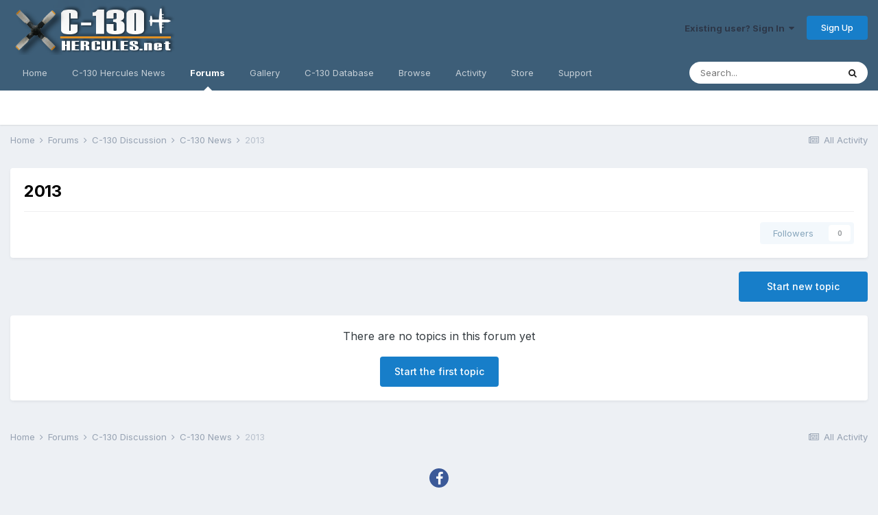

--- FILE ---
content_type: text/html;charset=UTF-8
request_url: https://www.c-130hercules.net/index.php?/forums/forum/45-2013/
body_size: 8085
content:
<!DOCTYPE html>
<html lang="en-US" dir="ltr">
	<head>
		<meta charset="utf-8">
		<title>2013 - C-130 Hercules.net -- The internet&#039;s #1 C-130 resource</title>
		
			<!-- Global site tag (gtag.js) - Google Analytics -->
<script async src="https://www.googletagmanager.com/gtag/js?id=UA-27914507-1"></script>
<script>
  window.dataLayer = window.dataLayer || [];
  function gtag(){dataLayer.push(arguments);}
  gtag('js', new Date());

  gtag('config', 'UA-27914507-1');
</script>
		
		

	<meta name="viewport" content="width=device-width, initial-scale=1">


	
	
		<meta property="og:image" content="https://www.c-130hercules.net/uploads/monthly_2019_03/540928198_FacebookShare.png.93cd4d6fc76804566219c12877aaf3a3.png">
	


	<meta name="twitter:card" content="summary_large_image" />



	
		
	

	
		
			
				<meta name="description" content="">
			
		
	

	
		
			
				<meta property="og:title" content="2013">
			
		
	

	
		
			
				<meta property="og:description" content="">
			
		
	

	
		
			
				<meta name="robots" content="noindex, follow">
			
		
	

	
		
			
				<meta property="og:site_name" content="C-130 Hercules.net -- The internet&#039;s #1 C-130 resource">
			
		
	

	
		
			
				<meta property="og:locale" content="en_US">
			
		
	


	
		<link rel="canonical" href="https://www.c-130hercules.net/index.php?/forums/forum/45-2013/" />
	

	
		<link rel="last" href="https://www.c-130hercules.net/index.php?/forums/forum/45-2013/" />
	




<link rel="manifest" href="https://www.c-130hercules.net/index.php?/manifest.webmanifest/">
<meta name="msapplication-config" content="https://www.c-130hercules.net/index.php?/browserconfig.xml/">
<meta name="msapplication-starturl" content="/">
<meta name="application-name" content="C-130 Hercules.net -- The internet's #1 C-130 resource">

<meta name="apple-mobile-web-app-title" content="C-130 Hercules.net -- The internet's #1 C-130 resource">

	<meta name="theme-color" content="#3d5e78">






	

	
		
			<link rel="icon" sizes="36x36" href="https://www.c-130hercules.net/uploads/monthly_2021_08/android-chrome-36x36.png">
		
	

	
		
			<link rel="icon" sizes="48x48" href="https://www.c-130hercules.net/uploads/monthly_2021_08/android-chrome-48x48.png">
		
	

	
		
			<link rel="icon" sizes="72x72" href="https://www.c-130hercules.net/uploads/monthly_2021_08/android-chrome-72x72.png">
		
	

	
		
			<link rel="icon" sizes="96x96" href="https://www.c-130hercules.net/uploads/monthly_2021_08/android-chrome-96x96.png">
		
	

	
		
			<link rel="icon" sizes="144x144" href="https://www.c-130hercules.net/uploads/monthly_2021_08/android-chrome-144x144.png">
		
	

	
		
			<link rel="icon" sizes="192x192" href="https://www.c-130hercules.net/uploads/monthly_2021_08/android-chrome-192x192.png">
		
	

	
		
			<link rel="icon" sizes="256x256" href="https://www.c-130hercules.net/uploads/monthly_2021_08/android-chrome-256x256.png">
		
	

	
		
			<link rel="icon" sizes="384x384" href="https://www.c-130hercules.net/uploads/monthly_2021_08/android-chrome-384x384.png">
		
	

	
		
			<link rel="icon" sizes="512x512" href="https://www.c-130hercules.net/uploads/monthly_2021_08/android-chrome-512x512.png">
		
	

	
		
			<meta name="msapplication-square70x70logo" content="https://www.c-130hercules.net/uploads/monthly_2021_08/msapplication-square70x70logo.png"/>
		
	

	
		
			<meta name="msapplication-TileImage" content="https://www.c-130hercules.net/uploads/monthly_2021_08/msapplication-TileImage.png"/>
		
	

	
		
			<meta name="msapplication-square150x150logo" content="https://www.c-130hercules.net/uploads/monthly_2021_08/msapplication-square150x150logo.png"/>
		
	

	
		
			<meta name="msapplication-wide310x150logo" content="https://www.c-130hercules.net/uploads/monthly_2021_08/msapplication-wide310x150logo.png"/>
		
	

	
		
			<meta name="msapplication-square310x310logo" content="https://www.c-130hercules.net/uploads/monthly_2021_08/msapplication-square310x310logo.png"/>
		
	

	
		
			
				<link rel="apple-touch-icon" href="https://www.c-130hercules.net/uploads/monthly_2021_08/apple-touch-icon-57x57.png">
			
		
	

	
		
			
				<link rel="apple-touch-icon" sizes="60x60" href="https://www.c-130hercules.net/uploads/monthly_2021_08/apple-touch-icon-60x60.png">
			
		
	

	
		
			
				<link rel="apple-touch-icon" sizes="72x72" href="https://www.c-130hercules.net/uploads/monthly_2021_08/apple-touch-icon-72x72.png">
			
		
	

	
		
			
				<link rel="apple-touch-icon" sizes="76x76" href="https://www.c-130hercules.net/uploads/monthly_2021_08/apple-touch-icon-76x76.png">
			
		
	

	
		
			
				<link rel="apple-touch-icon" sizes="114x114" href="https://www.c-130hercules.net/uploads/monthly_2021_08/apple-touch-icon-114x114.png">
			
		
	

	
		
			
				<link rel="apple-touch-icon" sizes="120x120" href="https://www.c-130hercules.net/uploads/monthly_2021_08/apple-touch-icon-120x120.png">
			
		
	

	
		
			
				<link rel="apple-touch-icon" sizes="144x144" href="https://www.c-130hercules.net/uploads/monthly_2021_08/apple-touch-icon-144x144.png">
			
		
	

	
		
			
				<link rel="apple-touch-icon" sizes="152x152" href="https://www.c-130hercules.net/uploads/monthly_2021_08/apple-touch-icon-152x152.png">
			
		
	

	
		
			
				<link rel="apple-touch-icon" sizes="180x180" href="https://www.c-130hercules.net/uploads/monthly_2021_08/apple-touch-icon-180x180.png">
			
		
	





<link rel="preload" href="//www.c-130hercules.net/applications/core/interface/font/fontawesome-webfont.woff2?v=4.7.0" as="font" crossorigin="anonymous">
		


	
		<link href="https://fonts.googleapis.com/css?family=Inter:300,300i,400,400i,500,700,700i" rel="stylesheet" referrerpolicy="origin">
	



	<link rel='stylesheet' href='https://www.c-130hercules.net/uploads/css_built_1/341e4a57816af3ba440d891ca87450ff_framework.css?v=b06e18c4ba1636831308' media='all'>

	<link rel='stylesheet' href='https://www.c-130hercules.net/uploads/css_built_1/05e81b71abe4f22d6eb8d1a929494829_responsive.css?v=b06e18c4ba1636831308' media='all'>

	<link rel='stylesheet' href='https://www.c-130hercules.net/uploads/css_built_1/90eb5adf50a8c640f633d47fd7eb1778_core.css?v=b06e18c4ba1636831308' media='all'>

	<link rel='stylesheet' href='https://www.c-130hercules.net/uploads/css_built_1/5a0da001ccc2200dc5625c3f3934497d_core_responsive.css?v=b06e18c4ba1636831308' media='all'>

	<link rel='stylesheet' href='https://www.c-130hercules.net/uploads/css_built_1/62e269ced0fdab7e30e026f1d30ae516_forums.css?v=b06e18c4ba1636831308' media='all'>

	<link rel='stylesheet' href='https://www.c-130hercules.net/uploads/css_built_1/76e62c573090645fb99a15a363d8620e_forums_responsive.css?v=b06e18c4ba1636831308' media='all'>





<link rel='stylesheet' href='https://www.c-130hercules.net/uploads/css_built_1/258adbb6e4f3e83cd3b355f84e3fa002_custom.css?v=b06e18c4ba1636831308' media='all'>




		
		

	
	<link rel='shortcut icon' href='https://www.c-130hercules.net/uploads/monthly_2019_03/favicon.ico' type="image/x-icon">

	</head>
	<body class='ipsApp ipsApp_front ipsJS_none ipsClearfix' data-controller='core.front.core.app' data-message="" data-pageApp='forums' data-pageLocation='front' data-pageModule='forums' data-pageController='forums' data-pageID='45' >
		<a href='#ipsLayout_mainArea' class='ipsHide' title='Go to main content on this page' accesskey='m'>Jump to content</a>
		
			<div id='ipsLayout_header' class='ipsClearfix'>
				





				<header>
					<div class='ipsLayout_container'>
						


<a href='https://www.c-130hercules.net/' id='elLogo' accesskey='1'><img src="https://www.c-130hercules.net/uploads/monthly_2020_10/458677152_hblogo10-20.png.11482cf6fdc05e28a3148166c2604f4e.png" alt='C-130 Hercules.net -- The internet&#039;s #1 C-130 resource'></a>

						

	<ul id="elUserNav" class="ipsList_inline cSignedOut ipsResponsive_showDesktop">
		
		
	


	<li class='cUserNav_icon ipsHide' id='elCart_container'></li>
	<li class='elUserNav_sep ipsHide' id='elCart_sep'></li>

<li id="elSignInLink">
			<a href="https://www.c-130hercules.net/index.php?/login/" data-ipsmenu-closeonclick="false" data-ipsmenu id="elUserSignIn">
				Existing user? Sign In  <i class="fa fa-caret-down"></i>
			</a>
			
<div id='elUserSignIn_menu' class='ipsMenu ipsMenu_auto ipsHide'>
	<form accept-charset='utf-8' method='post' action='https://www.c-130hercules.net/index.php?/login/'>
		<input type="hidden" name="csrfKey" value="50f67984f6cffe1762d4125eca7ce845">
		<input type="hidden" name="ref" value="aHR0cHM6Ly93d3cuYy0xMzBoZXJjdWxlcy5uZXQvaW5kZXgucGhwPy9mb3J1bXMvZm9ydW0vNDUtMjAxMy8=">
		<div data-role="loginForm">
			
			
			
				<div class='ipsColumns ipsColumns_noSpacing'>
					<div class='ipsColumn ipsColumn_wide' id='elUserSignIn_internal'>
						
<div class="ipsPad ipsForm ipsForm_vertical">
	<h4 class="ipsType_sectionHead">Sign In</h4>
	<br><br>
	<ul class='ipsList_reset'>
		<li class="ipsFieldRow ipsFieldRow_noLabel ipsFieldRow_fullWidth">
			
			
				<input type="text" placeholder="Display Name or Email Address" name="auth" autocomplete="email">
			
		</li>
		<li class="ipsFieldRow ipsFieldRow_noLabel ipsFieldRow_fullWidth">
			<input type="password" placeholder="Password" name="password" autocomplete="current-password">
		</li>
		<li class="ipsFieldRow ipsFieldRow_checkbox ipsClearfix">
			<span class="ipsCustomInput">
				<input type="checkbox" name="remember_me" id="remember_me_checkbox" value="1" checked aria-checked="true">
				<span></span>
			</span>
			<div class="ipsFieldRow_content">
				<label class="ipsFieldRow_label" for="remember_me_checkbox">Remember me</label>
				<span class="ipsFieldRow_desc">Not recommended on shared computers</span>
			</div>
		</li>
		<li class="ipsFieldRow ipsFieldRow_fullWidth">
			<button type="submit" name="_processLogin" value="usernamepassword" class="ipsButton ipsButton_primary ipsButton_small" id="elSignIn_submit">Sign In</button>
			
				<p class="ipsType_right ipsType_small">
					
						<a href='https://www.c-130hercules.net/index.php?/lostpassword/' data-ipsDialog data-ipsDialog-title='Forgot your password?'>
					
					Forgot your password?</a>
				</p>
			
		</li>
	</ul>
</div>
					</div>
					<div class='ipsColumn ipsColumn_wide'>
						<div class='ipsPadding' id='elUserSignIn_external'>
							<div class='ipsAreaBackground_light ipsPadding:half'>
								
								
									<div class='ipsType_center ipsMargin_top:half'>
										

<button type="submit" name="_processLogin" value="2" class='ipsButton ipsButton_verySmall ipsButton_fullWidth ipsSocial ipsSocial_facebook' style="background-color: #3a579a">
	
		<span class='ipsSocial_icon'>
			
				<i class='fa fa-facebook-official'></i>
			
		</span>
		<span class='ipsSocial_text'>Sign in with Facebook</span>
	
</button>
									</div>
								
							</div>
						</div>
					</div>
				</div>
			
		</div>
	</form>
</div>
		</li>
		
			<li>
				
					<a href="https://www.c-130hercules.net/index.php?/register/" data-ipsdialog data-ipsdialog-size="narrow" data-ipsdialog-title="Sign Up"  id="elRegisterButton" class="ipsButton ipsButton_normal ipsButton_primary">Sign Up</a>
				
			</li>
		
	</ul>

						
<ul class='ipsMobileHamburger ipsList_reset ipsResponsive_hideDesktop'>
	<li data-ipsDrawer data-ipsDrawer-drawerElem='#elMobileDrawer'>
		<a href='#'>
			
			
				
			
			
			
			<i class='fa fa-navicon'></i>
		</a>
	</li>
</ul>
					</div>
				</header>
				

	<nav data-controller='core.front.core.navBar' class=' ipsResponsive_showDesktop'>
		<div class='ipsNavBar_primary ipsLayout_container '>
			<ul data-role="primaryNavBar" class='ipsClearfix'>
				


	
		
		
		<li  id='elNavSecondary_35' data-role="navBarItem" data-navApp="cms" data-navExt="Pages">
			
			
				<a href="https://www.c-130hercules.net"  data-navItem-id="35" >
					Home<span class='ipsNavBar_active__identifier'></span>
				</a>
			
			
		</li>
	
	

	
		
		
		<li  id='elNavSecondary_40' data-role="navBarItem" data-navApp="cms" data-navExt="Pages">
			
			
				<a href="https://www.c-130hercules.net/index.php?/c-130-news/"  data-navItem-id="40" >
					C-130 Hercules News<span class='ipsNavBar_active__identifier'></span>
				</a>
			
			
		</li>
	
	

	
		
		
			
		
		<li class='ipsNavBar_active' data-active id='elNavSecondary_10' data-role="navBarItem" data-navApp="forums" data-navExt="Forums">
			
			
				<a href="https://www.c-130hercules.net/index.php?/forums/"  data-navItem-id="10" data-navDefault>
					Forums<span class='ipsNavBar_active__identifier'></span>
				</a>
			
			
		</li>
	
	

	
		
		
		<li  id='elNavSecondary_27' data-role="navBarItem" data-navApp="gallery" data-navExt="Gallery">
			
			
				<a href="https://www.c-130hercules.net/index.php?/gallery/"  data-navItem-id="27" >
					Gallery<span class='ipsNavBar_active__identifier'></span>
				</a>
			
			
		</li>
	
	

	
		
		
		<li  id='elNavSecondary_36' data-role="navBarItem" data-navApp="core" data-navExt="CustomItem">
			
			
				<a href="https://www.c-130hercules.net/acftdb/index.php"  data-navItem-id="36" >
					C-130 Database<span class='ipsNavBar_active__identifier'></span>
				</a>
			
			
		</li>
	
	

	
		
		
		<li  id='elNavSecondary_1' data-role="navBarItem" data-navApp="core" data-navExt="CustomItem">
			
			
				<a href="https://www.c-130hercules.net"  data-navItem-id="1" >
					Browse<span class='ipsNavBar_active__identifier'></span>
				</a>
			
			
				<ul class='ipsNavBar_secondary ipsHide' data-role='secondaryNavBar'>
					


	
	

	
		
		
		<li  id='elNavSecondary_28' data-role="navBarItem" data-navApp="downloads" data-navExt="Downloads">
			
			
				<a href="https://www.c-130hercules.net/index.php?/files/"  data-navItem-id="28" >
					Downloads<span class='ipsNavBar_active__identifier'></span>
				</a>
			
			
		</li>
	
	

	
		
		
		<li  id='elNavSecondary_29' data-role="navBarItem" data-navApp="calendar" data-navExt="Calendar">
			
			
				<a href="https://www.c-130hercules.net/index.php?/calendar/"  data-navItem-id="29" >
					Calendar<span class='ipsNavBar_active__identifier'></span>
				</a>
			
			
		</li>
	
	

	
	

	
		
		
		<li  id='elNavSecondary_32' data-role="navBarItem" data-navApp="core" data-navExt="StaffDirectory">
			
			
				<a href="https://www.c-130hercules.net/index.php?/staff/"  data-navItem-id="32" >
					Staff<span class='ipsNavBar_active__identifier'></span>
				</a>
			
			
		</li>
	
	

	
		
		
		<li  id='elNavSecondary_33' data-role="navBarItem" data-navApp="core" data-navExt="OnlineUsers">
			
			
				<a href="https://www.c-130hercules.net/index.php?/online/"  data-navItem-id="33" >
					Online Users<span class='ipsNavBar_active__identifier'></span>
				</a>
			
			
		</li>
	
	

	
		
		
		<li  id='elNavSecondary_34' data-role="navBarItem" data-navApp="core" data-navExt="Leaderboard">
			
			
				<a href="https://www.c-130hercules.net/index.php?/leaderboard/"  data-navItem-id="34" >
					Leaderboard<span class='ipsNavBar_active__identifier'></span>
				</a>
			
			
		</li>
	
	

					<li class='ipsHide' id='elNavigationMore_1' data-role='navMore'>
						<a href='#' data-ipsMenu data-ipsMenu-appendTo='#elNavigationMore_1' id='elNavigationMore_1_dropdown'>More <i class='fa fa-caret-down'></i></a>
						<ul class='ipsHide ipsMenu ipsMenu_auto' id='elNavigationMore_1_dropdown_menu' data-role='moreDropdown'></ul>
					</li>
				</ul>
			
		</li>
	
	

	
		
		
		<li  id='elNavSecondary_2' data-role="navBarItem" data-navApp="core" data-navExt="CustomItem">
			
			
				<a href="https://www.c-130hercules.net/index.php?/discover/"  data-navItem-id="2" >
					Activity<span class='ipsNavBar_active__identifier'></span>
				</a>
			
			
				<ul class='ipsNavBar_secondary ipsHide' data-role='secondaryNavBar'>
					


	
		
		
		<li  id='elNavSecondary_4' data-role="navBarItem" data-navApp="core" data-navExt="AllActivity">
			
			
				<a href="https://www.c-130hercules.net/index.php?/discover/"  data-navItem-id="4" >
					All Activity<span class='ipsNavBar_active__identifier'></span>
				</a>
			
			
		</li>
	
	

	
	

	
	

	
	

	
		
		
		<li  id='elNavSecondary_8' data-role="navBarItem" data-navApp="core" data-navExt="Search">
			
			
				<a href="https://www.c-130hercules.net/index.php?/search/"  data-navItem-id="8" >
					Search<span class='ipsNavBar_active__identifier'></span>
				</a>
			
			
		</li>
	
	

	
		
		
		<li  id='elNavSecondary_9' data-role="navBarItem" data-navApp="core" data-navExt="Promoted">
			
			
				<a href="https://www.c-130hercules.net/index.php?/ourpicks/"  data-navItem-id="9" >
					Our Picks<span class='ipsNavBar_active__identifier'></span>
				</a>
			
			
		</li>
	
	

					<li class='ipsHide' id='elNavigationMore_2' data-role='navMore'>
						<a href='#' data-ipsMenu data-ipsMenu-appendTo='#elNavigationMore_2' id='elNavigationMore_2_dropdown'>More <i class='fa fa-caret-down'></i></a>
						<ul class='ipsHide ipsMenu ipsMenu_auto' id='elNavigationMore_2_dropdown_menu' data-role='moreDropdown'></ul>
					</li>
				</ul>
			
		</li>
	
	

	
		
		
		<li  id='elNavSecondary_11' data-role="navBarItem" data-navApp="nexus" data-navExt="Store">
			
			
				<a href="https://www.c-130hercules.net/index.php?/store/"  data-navItem-id="11" >
					Store<span class='ipsNavBar_active__identifier'></span>
				</a>
			
			
				<ul class='ipsNavBar_secondary ipsHide' data-role='secondaryNavBar'>
					


	
	

	
	

	
	

	
	

	
	

					<li class='ipsHide' id='elNavigationMore_11' data-role='navMore'>
						<a href='#' data-ipsMenu data-ipsMenu-appendTo='#elNavigationMore_11' id='elNavigationMore_11_dropdown'>More <i class='fa fa-caret-down'></i></a>
						<ul class='ipsHide ipsMenu ipsMenu_auto' id='elNavigationMore_11_dropdown_menu' data-role='moreDropdown'></ul>
					</li>
				</ul>
			
		</li>
	
	

	
		
		
		<li  id='elNavSecondary_24' data-role="navBarItem" data-navApp="core" data-navExt="CustomItem">
			
			
				<a href="https://www.c-130hercules.net/index.php?/support/"  data-navItem-id="24" >
					Support<span class='ipsNavBar_active__identifier'></span>
				</a>
			
			
				<ul class='ipsNavBar_secondary ipsHide' data-role='secondaryNavBar'>
					


	
	

	
	

					<li class='ipsHide' id='elNavigationMore_24' data-role='navMore'>
						<a href='#' data-ipsMenu data-ipsMenu-appendTo='#elNavigationMore_24' id='elNavigationMore_24_dropdown'>More <i class='fa fa-caret-down'></i></a>
						<ul class='ipsHide ipsMenu ipsMenu_auto' id='elNavigationMore_24_dropdown_menu' data-role='moreDropdown'></ul>
					</li>
				</ul>
			
		</li>
	
	

	
	

				<li class='ipsHide' id='elNavigationMore' data-role='navMore'>
					<a href='#' data-ipsMenu data-ipsMenu-appendTo='#elNavigationMore' id='elNavigationMore_dropdown'>More</a>
					<ul class='ipsNavBar_secondary ipsHide' data-role='secondaryNavBar'>
						<li class='ipsHide' id='elNavigationMore_more' data-role='navMore'>
							<a href='#' data-ipsMenu data-ipsMenu-appendTo='#elNavigationMore_more' id='elNavigationMore_more_dropdown'>More <i class='fa fa-caret-down'></i></a>
							<ul class='ipsHide ipsMenu ipsMenu_auto' id='elNavigationMore_more_dropdown_menu' data-role='moreDropdown'></ul>
						</li>
					</ul>
				</li>
			</ul>
			

	<div id="elSearchWrapper">
		<div id='elSearch' class='' data-controller='core.front.core.quickSearch'>
			<form accept-charset='utf-8' action='//www.c-130hercules.net/index.php?/search/&amp;do=quicksearch' method='post'>
				<input type='search' id='elSearchField' placeholder='Search...' name='q' autocomplete='off' aria-label='Search'>
				<button class='cSearchSubmit' type="submit" aria-label='Search'><i class="fa fa-search"></i></button>
				<div id="elSearchExpanded">
					<div class="ipsMenu_title">
						Search In
					</div>
					<ul class="ipsSideMenu_list ipsSideMenu_withRadios ipsSideMenu_small" data-ipsSideMenu data-ipsSideMenu-type="radio" data-ipsSideMenu-responsive="false" data-role="searchContexts">
						<li>
							<span class='ipsSideMenu_item ipsSideMenu_itemActive' data-ipsMenuValue='all'>
								<input type="radio" name="type" value="all" checked id="elQuickSearchRadio_type_all">
								<label for='elQuickSearchRadio_type_all' id='elQuickSearchRadio_type_all_label'>Everywhere</label>
							</span>
						</li>
						
						
							<li>
								<span class='ipsSideMenu_item' data-ipsMenuValue='forums_topic'>
									<input type="radio" name="type" value="forums_topic" id="elQuickSearchRadio_type_forums_topic">
									<label for='elQuickSearchRadio_type_forums_topic' id='elQuickSearchRadio_type_forums_topic_label'>Topics</label>
								</span>
							</li>
						
						
							
								<li>
									<span class='ipsSideMenu_item' data-ipsMenuValue='contextual_{&quot;type&quot;:&quot;forums_topic&quot;,&quot;nodes&quot;:45}'>
										<input type="radio" name="type" value='contextual_{&quot;type&quot;:&quot;forums_topic&quot;,&quot;nodes&quot;:45}' id='elQuickSearchRadio_type_contextual_c40850f0545fbe156da64dc65211992c'>
										<label for='elQuickSearchRadio_type_contextual_c40850f0545fbe156da64dc65211992c' id='elQuickSearchRadio_type_contextual_c40850f0545fbe156da64dc65211992c_label'>This Forum</label>
									</span>
								</li>
							
						
						<li data-role="showMoreSearchContexts">
							<span class='ipsSideMenu_item' data-action="showMoreSearchContexts" data-exclude="forums_topic">
								More options...
							</span>
						</li>
					</ul>
					<div class="ipsMenu_title">
						Find results that contain...
					</div>
					<ul class='ipsSideMenu_list ipsSideMenu_withRadios ipsSideMenu_small ipsType_normal' role="radiogroup" data-ipsSideMenu data-ipsSideMenu-type="radio" data-ipsSideMenu-responsive="false" data-filterType='andOr'>
						
							<li>
								<span class='ipsSideMenu_item ipsSideMenu_itemActive' data-ipsMenuValue='or'>
									<input type="radio" name="search_and_or" value="or" checked id="elRadio_andOr_or">
									<label for='elRadio_andOr_or' id='elField_andOr_label_or'><em>Any</em> of my search term words</label>
								</span>
							</li>
						
							<li>
								<span class='ipsSideMenu_item ' data-ipsMenuValue='and'>
									<input type="radio" name="search_and_or" value="and"  id="elRadio_andOr_and">
									<label for='elRadio_andOr_and' id='elField_andOr_label_and'><em>All</em> of my search term words</label>
								</span>
							</li>
						
					</ul>
					<div class="ipsMenu_title">
						Find results in...
					</div>
					<ul class='ipsSideMenu_list ipsSideMenu_withRadios ipsSideMenu_small ipsType_normal' role="radiogroup" data-ipsSideMenu data-ipsSideMenu-type="radio" data-ipsSideMenu-responsive="false" data-filterType='searchIn'>
						<li>
							<span class='ipsSideMenu_item ipsSideMenu_itemActive' data-ipsMenuValue='all'>
								<input type="radio" name="search_in" value="all" checked id="elRadio_searchIn_and">
								<label for='elRadio_searchIn_and' id='elField_searchIn_label_all'>Content titles and body</label>
							</span>
						</li>
						<li>
							<span class='ipsSideMenu_item' data-ipsMenuValue='titles'>
								<input type="radio" name="search_in" value="titles" id="elRadio_searchIn_titles">
								<label for='elRadio_searchIn_titles' id='elField_searchIn_label_titles'>Content titles only</label>
							</span>
						</li>
					</ul>
				</div>
			</form>
		</div>
	</div>

		</div>
	</nav>

				
<ul id='elMobileNav' class='ipsResponsive_hideDesktop' data-controller='core.front.core.mobileNav'>
	
		
			
			
				
				
			
				
				
			
				
					<li id='elMobileBreadcrumb'>
						<a href='https://www.c-130hercules.net/index.php?/forums/forum/43-c-130-news/'>
							<span>C-130 News</span>
						</a>
					</li>
				
				
			
				
				
			
		
	
	
	
	<li >
		<a data-action="defaultStream" href='https://www.c-130hercules.net/index.php?/discover/'><i class="fa fa-newspaper-o" aria-hidden="true"></i></a>
	</li>

	

	
		<li class='ipsJS_show'>
			<a href='https://www.c-130hercules.net/index.php?/search/'><i class='fa fa-search'></i></a>
		</li>
	
</ul>
			</div>
		
		<main id='ipsLayout_body' class='ipsLayout_container'>
			<div id='ipsLayout_contentArea'>
				<div id='ipsLayout_contentWrapper'>
					
<nav class='ipsBreadcrumb ipsBreadcrumb_top ipsFaded_withHover'>
	

	<ul class='ipsList_inline ipsPos_right'>
		
		<li >
			<a data-action="defaultStream" class='ipsType_light '  href='https://www.c-130hercules.net/index.php?/discover/'><i class="fa fa-newspaper-o" aria-hidden="true"></i> <span>All Activity</span></a>
		</li>
		
	</ul>

	<ul data-role="breadcrumbList">
		<li>
			<a title="Home" href='https://www.c-130hercules.net/'>
				<span>Home <i class='fa fa-angle-right'></i></span>
			</a>
		</li>
		
		
			<li>
				
					<a href='https://www.c-130hercules.net/index.php?/forums/'>
						<span>Forums <i class='fa fa-angle-right' aria-hidden="true"></i></span>
					</a>
				
			</li>
		
			<li>
				
					<a href='https://www.c-130hercules.net/index.php?/forums/forum/38-c-130-discussion/'>
						<span>C-130 Discussion <i class='fa fa-angle-right' aria-hidden="true"></i></span>
					</a>
				
			</li>
		
			<li>
				
					<a href='https://www.c-130hercules.net/index.php?/forums/forum/43-c-130-news/'>
						<span>C-130 News <i class='fa fa-angle-right' aria-hidden="true"></i></span>
					</a>
				
			</li>
		
			<li>
				
					2013
				
			</li>
		
	</ul>
</nav>
					
					<div id='ipsLayout_mainArea'>
						
						
						
						

	




						




	
	<div class="ipsPageHeader  ipsBox ipsResponsive_pull ipsPadding ipsClearfix" >
		<header>
			<h1 class="ipsType_pageTitle">2013</h1>
			
				



<div class='ipsType_richText ipsType_normal' data-controller='core.front.core.lightboxedImages' >

</div>

			
			
			
				<hr class='ipsHr ipsResponsive_hidePhone' />
				<div class='ipsClearfix ipsResponsive_hidePhone'>
					<div class='ipsPos_right'>

<div data-followApp='forums' data-followArea='forum' data-followID='45' data-controller='core.front.core.followButton'>
	

	<a href='https://www.c-130hercules.net/index.php?/login/' rel="nofollow" class="ipsFollow ipsPos_middle ipsButton ipsButton_light ipsButton_verySmall ipsButton_disabled" data-role="followButton" data-ipsTooltip title='Sign in to follow this'>
		<span>Followers</span>
		<span class='ipsCommentCount'>0</span>
	</a>

</div></div>
				</div>
			
		</header>
	</div>
	
	

<div data-controller='forums.front.forum.forumPage'>
	<ul class="ipsToolList ipsToolList_horizontal ipsToolList_horizontal--flex ipsClearfix ipsSpacer_both">
		

	<li class='ipsToolList_primaryAction'>
		
			<a class="ipsButton ipsButton_medium ipsButton_important ipsButton_fullWidth" href="https://www.c-130hercules.net/index.php?/forums/forum/45-2013/&amp;do=add" title='Start a new topic in this forum'>Start new topic</a>
		
	</li>





	</ul>
	
<div class='ipsBox ipsResponsive_pull' data-baseurl='https://www.c-130hercules.net/index.php?/forums/forum/45-2013/' data-resort='listResort' data-tableID='topics'  data-controller='core.global.core.table'>
	
		<h2 class='ipsType_sectionTitle ipsHide ipsType_medium ipsType_reset ipsClear'>0 topics in this forum</h2>
	

	
	
		
			<div class='ipsType_center ipsPadding'>
				<p class='ipsType_reset ipsType_large ipsMargin_bottom'>There are no topics in this forum yet</p>

				
					<a href='https://www.c-130hercules.net/index.php?/forums/forum/45-2013/&amp;do=add' rel="nofollow" class='ipsButton ipsButton_primary ipsButton_medium'>
						
							Start the first topic
						
					</a>
				
			</div>
		
	

	<div class="ipsButtonBar ipsPad_half ipsClearfix ipsClear ipsHide" data-role="tablePagination">
		


	</div>
</div>
</div>

	<div class='ipsBox ipsPadding ipsResponsive_pull ipsResponsive_showPhone ipsMargin_vertical'>
		<div class='ipsGap_row:3'>
            
			
				<div>
					

<div data-followApp='forums' data-followArea='forum' data-followID='45' data-controller='core.front.core.followButton'>
	

	<a href='https://www.c-130hercules.net/index.php?/login/' rel="nofollow" class="ipsFollow ipsPos_middle ipsButton ipsButton_light ipsButton_verySmall ipsButton_disabled" data-role="followButton" data-ipsTooltip title='Sign in to follow this'>
		<span>Followers</span>
		<span class='ipsCommentCount'>0</span>
	</a>

</div>
				</div>
			
		</div>
	</div>



						


					</div>
					


					
<nav class='ipsBreadcrumb ipsBreadcrumb_bottom ipsFaded_withHover'>
	
		


	

	<ul class='ipsList_inline ipsPos_right'>
		
		<li >
			<a data-action="defaultStream" class='ipsType_light '  href='https://www.c-130hercules.net/index.php?/discover/'><i class="fa fa-newspaper-o" aria-hidden="true"></i> <span>All Activity</span></a>
		</li>
		
	</ul>

	<ul data-role="breadcrumbList">
		<li>
			<a title="Home" href='https://www.c-130hercules.net/'>
				<span>Home <i class='fa fa-angle-right'></i></span>
			</a>
		</li>
		
		
			<li>
				
					<a href='https://www.c-130hercules.net/index.php?/forums/'>
						<span>Forums <i class='fa fa-angle-right' aria-hidden="true"></i></span>
					</a>
				
			</li>
		
			<li>
				
					<a href='https://www.c-130hercules.net/index.php?/forums/forum/38-c-130-discussion/'>
						<span>C-130 Discussion <i class='fa fa-angle-right' aria-hidden="true"></i></span>
					</a>
				
			</li>
		
			<li>
				
					<a href='https://www.c-130hercules.net/index.php?/forums/forum/43-c-130-news/'>
						<span>C-130 News <i class='fa fa-angle-right' aria-hidden="true"></i></span>
					</a>
				
			</li>
		
			<li>
				
					2013
				
			</li>
		
	</ul>
</nav>
				</div>
			</div>
			
		</main>
		
			<footer id='ipsLayout_footer' class='ipsClearfix'>
				<div class='ipsLayout_container'>
					
					

<ul id='elFooterSocialLinks' class='ipsList_inline ipsType_center ipsSpacer_top'>
	

	
		<li class='cUserNav_icon'>
			<a href='https://www.facebook.com/C130Herculesnet/' target='_blank' class='cShareLink cShareLink_facebook' rel='noopener noreferrer'><i class='fa fa-facebook'></i></a>
		</li>
	

</ul>


<ul class='ipsList_inline ipsType_center ipsSpacer_top' id="elFooterLinks">
	
	
	
	
		<li>
			<a href='#elNavTheme_menu' id='elNavTheme' data-ipsMenu data-ipsMenu-above>Theme <i class='fa fa-caret-down'></i></a>
			<ul id='elNavTheme_menu' class='ipsMenu ipsMenu_selectable ipsHide'>
			
				<li class='ipsMenu_item ipsMenu_itemChecked'>
					<form action="//www.c-130hercules.net/index.php?/theme/&amp;csrfKey=50f67984f6cffe1762d4125eca7ce845" method="post">
					<input type="hidden" name="ref" value="aHR0cHM6Ly93d3cuYy0xMzBoZXJjdWxlcy5uZXQvaW5kZXgucGhwPy9mb3J1bXMvZm9ydW0vNDUtMjAxMy8=">
					<button type='submit' name='id' value='1' class='ipsButton ipsButton_link ipsButton_link_secondary'>Default (Default)</button>
					</form>
				</li>
			
				<li class='ipsMenu_item'>
					<form action="//www.c-130hercules.net/index.php?/theme/&amp;csrfKey=50f67984f6cffe1762d4125eca7ce845" method="post">
					<input type="hidden" name="ref" value="aHR0cHM6Ly93d3cuYy0xMzBoZXJjdWxlcy5uZXQvaW5kZXgucGhwPy9mb3J1bXMvZm9ydW0vNDUtMjAxMy8=">
					<button type='submit' name='id' value='3' class='ipsButton ipsButton_link ipsButton_link_secondary'>Default Redesign </button>
					</form>
				</li>
			
			</ul>
		</li>
	
	
	
		<li><a rel="nofollow" href='https://www.c-130hercules.net/index.php?/contact/' data-ipsdialog data-ipsDialog-remoteSubmit data-ipsDialog-flashMessage='Thanks, your message has been sent to the administrators.' data-ipsdialog-title="Contact Us">Contact Us</a></li>
	
</ul>	


<p id='elCopyright'>
	<span id='elCopyright_userLine'> © 2007-2020 C-130Hercules.net<br><img src="https://www.c-130hercules.net/chnimages/C-130Herculesnet_Sheild_476.png" width=350></span>
	<a rel='nofollow' title='Invision Community' href='https://www.invisioncommunity.com/'>Powered by Invision Community</a>
</p>
				</div>
			</footer>
			

<div id="elMobileDrawer" class="ipsDrawer ipsHide">
	<div class="ipsDrawer_menu">
		<a href="#" class="ipsDrawer_close" data-action="close"><span>×</span></a>
		<div class="ipsDrawer_content ipsFlex ipsFlex-fd:column">
<ul id="elUserNav_mobile" class="ipsList_inline signed_in ipsClearfix">
	


</ul>

			
				<div class="ipsPadding ipsBorder_bottom">
					<ul class="ipsToolList ipsToolList_vertical">
<li>
							<a href="https://www.c-130hercules.net/index.php?/login/" id="elSigninButton_mobile" class="ipsButton ipsButton_light ipsButton_small ipsButton_fullWidth">Existing user? Sign In</a>
						</li>
						
							<li>
								
									<a href="https://www.c-130hercules.net/index.php?/register/" data-ipsdialog data-ipsdialog-size="narrow" data-ipsdialog-title="Sign Up" data-ipsdialog-fixed="true"  id="elRegisterButton_mobile" class="ipsButton ipsButton_small ipsButton_fullWidth ipsButton_important">Sign Up</a>
								
							</li>
						
					</ul>
</div>
			

			<ul class="ipsDrawer_list ipsFlex-flex:11">
				

				
				
				
				
					
						
						
							<li><a href="https://www.c-130hercules.net" >Home</a></li>
						
					
				
					
						
						
							<li><a href="https://www.c-130hercules.net/index.php?/c-130-news/" >C-130 Hercules News</a></li>
						
					
				
					
						
						
							<li><a href="https://www.c-130hercules.net/index.php?/forums/" >Forums</a></li>
						
					
				
					
						
						
							<li><a href="https://www.c-130hercules.net/index.php?/gallery/" >Gallery</a></li>
						
					
				
					
						
						
							<li><a href="https://www.c-130hercules.net/acftdb/index.php" >C-130 Database</a></li>
						
					
				
					
						
						
							<li class="ipsDrawer_itemParent">
								<h4 class="ipsDrawer_title"><a href="#">Browse</a></h4>
								<ul class="ipsDrawer_list">
<li data-action="back"><a href="#">Back</a></li>
									
									
										
										
										
											
										
											
												
											
										
											
												
											
										
											
										
											
												
											
										
											
												
											
										
											
												
											
										
									
													
									
										<li><a href="https://www.c-130hercules.net">Browse</a></li>
									
									
									
										


	

	
		
			<li>
				<a href='https://www.c-130hercules.net/index.php?/files/' >
					Downloads
				</a>
			</li>
		
	

	
		
			<li>
				<a href='https://www.c-130hercules.net/index.php?/calendar/' >
					Calendar
				</a>
			</li>
		
	

	

	
		
			<li>
				<a href='https://www.c-130hercules.net/index.php?/staff/' >
					Staff
				</a>
			</li>
		
	

	
		
			<li>
				<a href='https://www.c-130hercules.net/index.php?/online/' >
					Online Users
				</a>
			</li>
		
	

	
		
			<li>
				<a href='https://www.c-130hercules.net/index.php?/leaderboard/' >
					Leaderboard
				</a>
			</li>
		
	

										
								</ul>
</li>
						
					
				
					
						
						
							<li class="ipsDrawer_itemParent">
								<h4 class="ipsDrawer_title"><a href="#">Activity</a></h4>
								<ul class="ipsDrawer_list">
<li data-action="back"><a href="#">Back</a></li>
									
									
										
										
										
											
												
													
													
									
													
									
									
									
										


	
		
			<li>
				<a href='https://www.c-130hercules.net/index.php?/discover/' >
					All Activity
				</a>
			</li>
		
	

	

	

	

	
		
			<li>
				<a href='https://www.c-130hercules.net/index.php?/search/' >
					Search
				</a>
			</li>
		
	

	
		
			<li>
				<a href='https://www.c-130hercules.net/index.php?/ourpicks/' >
					Our Picks
				</a>
			</li>
		
	

										
								</ul>
</li>
						
					
				
					
						
						
							<li class="ipsDrawer_itemParent">
								<h4 class="ipsDrawer_title"><a href="#">Store</a></h4>
								<ul class="ipsDrawer_list">
<li data-action="back"><a href="#">Back</a></li>
									
									
										
										
										
											
										
											
										
											
										
											
										
											
										
									
													
									
										<li><a href="https://www.c-130hercules.net/index.php?/store/">Store</a></li>
									
									
									
										


	

	

	

	

	

										
								</ul>
</li>
						
					
				
					
						
						
							<li class="ipsDrawer_itemParent">
								<h4 class="ipsDrawer_title"><a href="#">Support</a></h4>
								<ul class="ipsDrawer_list">
<li data-action="back"><a href="#">Back</a></li>
									
									
										
										
										
											
										
											
										
									
													
									
										<li><a href="https://www.c-130hercules.net/index.php?/support/">Support</a></li>
									
									
									
										


	

	

										
								</ul>
</li>
						
					
				
					
				
				
			</ul>

			
		</div>
	</div>
</div>

<div id="elMobileCreateMenuDrawer" class="ipsDrawer ipsHide">
	<div class="ipsDrawer_menu">
		<a href="#" class="ipsDrawer_close" data-action="close"><span>×</span></a>
		<div class="ipsDrawer_content ipsSpacer_bottom ipsPad">
			<ul class="ipsDrawer_list">
<li class="ipsDrawer_listTitle ipsType_reset">Create New...</li>
				
			</ul>
</div>
	</div>
</div>

			
			

	
	<script type='text/javascript'>
		var ipsDebug = false;		
	
		var CKEDITOR_BASEPATH = '//www.c-130hercules.net/applications/core/interface/ckeditor/ckeditor/';
	
		var ipsSettings = {
			
			
			cookie_path: "/",
			
			cookie_prefix: "ips4_",
			
			
			cookie_ssl: true,
			
			upload_imgURL: "",
			message_imgURL: "",
			notification_imgURL: "",
			baseURL: "//www.c-130hercules.net/",
			jsURL: "//www.c-130hercules.net/applications/core/interface/js/js.php",
			csrfKey: "50f67984f6cffe1762d4125eca7ce845",
			antiCache: "b06e18c4ba1636831308",
			jsAntiCache: "b06e18c4ba1729667598",
			disableNotificationSounds: true,
			useCompiledFiles: true,
			links_external: true,
			memberID: 0,
			lazyLoadEnabled: true,
			blankImg: "//www.c-130hercules.net/applications/core/interface/js/spacer.png",
			googleAnalyticsEnabled: true,
			matomoEnabled: false,
			viewProfiles: true,
			mapProvider: 'none',
			mapApiKey: '',
			pushPublicKey: null,
			relativeDates: true
		};
		
		
		
		
			ipsSettings['maxImageDimensions'] = {
				width: 1000,
				height: 750
			};
		
		
	</script>





<script type='text/javascript' src='https://www.c-130hercules.net/uploads/javascript_global/root_library.js?v=b06e18c4ba1729667598' data-ips></script>


<script type='text/javascript' src='https://www.c-130hercules.net/uploads/javascript_global/root_js_lang_1.js?v=b06e18c4ba1729667598' data-ips></script>


<script type='text/javascript' src='https://www.c-130hercules.net/uploads/javascript_global/root_framework.js?v=b06e18c4ba1729667598' data-ips></script>


<script type='text/javascript' src='https://www.c-130hercules.net/uploads/javascript_core/global_global_core.js?v=b06e18c4ba1729667598' data-ips></script>


<script type='text/javascript' src='https://www.c-130hercules.net/uploads/javascript_global/root_front.js?v=b06e18c4ba1729667598' data-ips></script>


<script type='text/javascript' src='https://www.c-130hercules.net/uploads/javascript_core/front_front_core.js?v=b06e18c4ba1729667598' data-ips></script>


<script type='text/javascript' src='https://www.c-130hercules.net/uploads/javascript_forums/front_front_forum.js?v=b06e18c4ba1729667598' data-ips></script>


<script type='text/javascript' src='https://www.c-130hercules.net/uploads/javascript_global/root_map.js?v=b06e18c4ba1729667598' data-ips></script>



	<script type='text/javascript'>
		
			ips.setSetting( 'date_format', jQuery.parseJSON('"mm\/dd\/yy"') );
		
			ips.setSetting( 'date_first_day', jQuery.parseJSON('0') );
		
			ips.setSetting( 'ipb_url_filter_option', jQuery.parseJSON('"none"') );
		
			ips.setSetting( 'url_filter_any_action', jQuery.parseJSON('"allow"') );
		
			ips.setSetting( 'bypass_profanity', jQuery.parseJSON('0') );
		
			ips.setSetting( 'emoji_style', jQuery.parseJSON('"native"') );
		
			ips.setSetting( 'emoji_shortcodes', jQuery.parseJSON('true') );
		
			ips.setSetting( 'emoji_ascii', jQuery.parseJSON('true') );
		
			ips.setSetting( 'emoji_cache', jQuery.parseJSON('1624399943') );
		
			ips.setSetting( 'image_jpg_quality', jQuery.parseJSON('85') );
		
			ips.setSetting( 'cloud2', jQuery.parseJSON('false') );
		
		
	</script>



<script type='application/ld+json'>
{
    "@context": "http://www.schema.org",
    "publisher": "https://www.c-130hercules.net/#organization",
    "@type": "WebSite",
    "@id": "https://www.c-130hercules.net/#website",
    "mainEntityOfPage": "https://www.c-130hercules.net/",
    "name": "C-130 Hercules.net -- The internet\u0027s #1 C-130 resource",
    "url": "https://www.c-130hercules.net/",
    "potentialAction": {
        "type": "SearchAction",
        "query-input": "required name=query",
        "target": "https://www.c-130hercules.net/index.php?/search/\u0026q={query}"
    },
    "inLanguage": [
        {
            "@type": "Language",
            "name": "English (USA)",
            "alternateName": "en-US"
        }
    ]
}	
</script>

<script type='application/ld+json'>
{
    "@context": "http://www.schema.org",
    "@type": "Organization",
    "@id": "https://www.c-130hercules.net/#organization",
    "mainEntityOfPage": "https://www.c-130hercules.net/",
    "name": "C-130 Hercules.net -- The internet\u0027s #1 C-130 resource",
    "url": "https://www.c-130hercules.net/",
    "logo": {
        "@type": "ImageObject",
        "@id": "https://www.c-130hercules.net/#logo",
        "url": "https://www.c-130hercules.net/uploads/monthly_2020_10/458677152_hblogo10-20.png.11482cf6fdc05e28a3148166c2604f4e.png"
    },
    "sameAs": [
        "https://www.facebook.com/C130Herculesnet/"
    ]
}	
</script>

<script type='application/ld+json'>
{
    "@context": "http://schema.org",
    "@type": "BreadcrumbList",
    "itemListElement": [
        {
            "@type": "ListItem",
            "position": 1,
            "item": {
                "@id": "https://www.c-130hercules.net/index.php?/forums/",
                "name": "Forums"
            }
        },
        {
            "@type": "ListItem",
            "position": 2,
            "item": {
                "@id": "https://www.c-130hercules.net/index.php?/forums/forum/38-c-130-discussion/",
                "name": "C-130 Discussion"
            }
        },
        {
            "@type": "ListItem",
            "position": 3,
            "item": {
                "@id": "https://www.c-130hercules.net/index.php?/forums/forum/43-c-130-news/",
                "name": "C-130 News"
            }
        }
    ]
}	
</script>

<script type='application/ld+json'>
{
    "@context": "http://schema.org",
    "@type": "ContactPage",
    "url": "https://www.c-130hercules.net/index.php?/contact/"
}	
</script>


			
			
		
		<!--ipsQueryLog-->
		<!--ipsCachingLog-->
		
		
			
		
	</body>
</html>